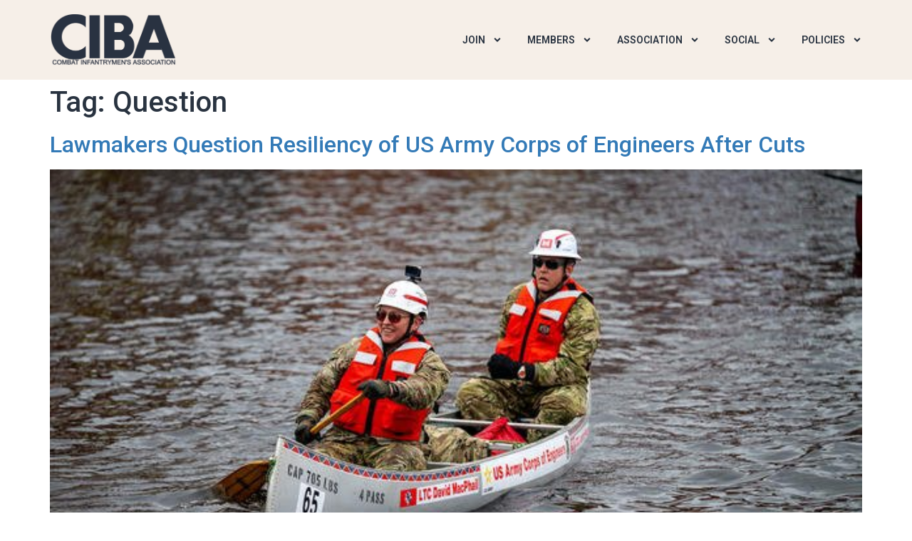

--- FILE ---
content_type: text/html; charset=UTF-8
request_url: https://news.cibassoc.org/tag/question/
body_size: 16708
content:
<!doctype html>
<html lang="en">
<head>
	<meta charset="UTF-8">
	<meta name="viewport" content="width=device-width, initial-scale=1">
	<link rel="profile" href="https://gmpg.org/xfn/11">
	<meta name='robots' content='index, follow, max-image-preview:large, max-snippet:-1, max-video-preview:-1' />
	<style>img:is([sizes="auto" i], [sizes^="auto," i]) { contain-intrinsic-size: 3000px 1500px }</style>
	
	<!-- This site is optimized with the Yoast SEO Premium plugin v20.6 (Yoast SEO v24.3) - https://yoast.com/wordpress/plugins/seo/ -->
	<title>Question Archives - Combat Infantrymen&#039;s Association</title>
	<meta name="description" content="The CIBA’s news section is a great way to keep members informed about the latest news and events related to the organization. The section features articles about CIB veterans, the CIB, and the US Army Infantry." />
	<link rel="canonical" href="https://news.cibassoc.org/tag/question/" />
	<meta property="og:locale" content="en_US" />
	<meta property="og:type" content="article" />
	<meta property="og:title" content="Question Archives" />
	<meta property="og:description" content="The CIBA’s news section is a great way to keep members informed about the latest news and events related to the organization. The section features articles about CIB veterans, the CIB, and the US Army Infantry." />
	<meta property="og:url" content="https://news.cibassoc.org/tag/question/" />
	<meta property="og:site_name" content="Combat Infantrymen&#039;s Association" />
	<meta property="og:image" content="https://news.cibassoc.org/wp-content/uploads/2023/04/CIBA-SOCIAL-CARD-2023.webp" />
	<meta property="og:image:width" content="1920" />
	<meta property="og:image:height" content="1080" />
	<meta property="og:image:type" content="image/webp" />
	<meta name="twitter:card" content="summary_large_image" />
	<meta name="twitter:site" content="@cibassociation" />
	<script type="application/ld+json" class="yoast-schema-graph">{"@context":"https://schema.org","@graph":[{"@type":"CollectionPage","@id":"https://news.cibassoc.org/tag/question/","url":"https://news.cibassoc.org/tag/question/","name":"Question Archives - Combat Infantrymen's Association","isPartOf":{"@id":"https://news.cibassoc.org/#website"},"primaryImageOfPage":{"@id":"https://news.cibassoc.org/tag/question/#primaryimage"},"image":{"@id":"https://news.cibassoc.org/tag/question/#primaryimage"},"thumbnailUrl":"https://news.cibassoc.org/wp-content/uploads/2025/09/20250918-AMX-US-NEWS-LAWMAKERS-QUESTION-RESILIENCY-US-ARMY-2-MLV.jpg","description":"The CIBA’s news section is a great way to keep members informed about the latest news and events related to the organization. The section features articles about CIB veterans, the CIB, and the US Army Infantry.","breadcrumb":{"@id":"https://news.cibassoc.org/tag/question/#breadcrumb"},"inLanguage":"en"},{"@type":"ImageObject","inLanguage":"en","@id":"https://news.cibassoc.org/tag/question/#primaryimage","url":"https://news.cibassoc.org/wp-content/uploads/2025/09/20250918-AMX-US-NEWS-LAWMAKERS-QUESTION-RESILIENCY-US-ARMY-2-MLV.jpg","contentUrl":"https://news.cibassoc.org/wp-content/uploads/2025/09/20250918-AMX-US-NEWS-LAWMAKERS-QUESTION-RESILIENCY-US-ARMY-2-MLV.jpg","width":621,"height":414,"caption":"Members of the U.S. Army Corps of Engineers went for a paddle during the 60th River Rat Race on Millers River in Athol, Massachusetts"},{"@type":"BreadcrumbList","@id":"https://news.cibassoc.org/tag/question/#breadcrumb","itemListElement":[{"@type":"ListItem","position":1,"name":"Home","item":"https://news.cibassoc.org/"},{"@type":"ListItem","position":2,"name":"Question"}]},{"@type":"WebSite","@id":"https://news.cibassoc.org/#website","url":"https://news.cibassoc.org/","name":"Combat Infantrymen's Association","description":"","publisher":{"@id":"https://news.cibassoc.org/#organization"},"alternateName":"Combat Infantrymen’s Association Newsroom","potentialAction":[{"@type":"SearchAction","target":{"@type":"EntryPoint","urlTemplate":"https://news.cibassoc.org/?s={search_term_string}"},"query-input":{"@type":"PropertyValueSpecification","valueRequired":true,"valueName":"search_term_string"}}],"inLanguage":"en"},{"@type":"Organization","@id":"https://news.cibassoc.org/#organization","name":"Combat Infantrymen’s Association, Inc.","alternateName":"Combat Infantrymen’s Association","url":"https://news.cibassoc.org/","logo":{"@type":"ImageObject","inLanguage":"en","@id":"https://news.cibassoc.org/#/schema/logo/image/","url":"https://news.cibassoc.org/wp-content/uploads/2023/06/CIBA-LOGO-1000x1000-DARK.png","contentUrl":"https://news.cibassoc.org/wp-content/uploads/2023/06/CIBA-LOGO-1000x1000-DARK.png","width":1080,"height":1080,"caption":"Combat Infantrymen’s Association, Inc."},"image":{"@id":"https://news.cibassoc.org/#/schema/logo/image/"},"sameAs":["https://www.facebook.com/cibassociation","https://x.com/cibassociation","https://www.instagram.com/cibassociation","https://www.linkedin.com/company/cibassociation","https://g.page/r/CSZgX732FC9vEBM","https://www.youtube.com/@cibassociation"]}]}</script>
	<!-- / Yoast SEO Premium plugin. -->


<link rel='stylesheet' id='wp-block-library-css' href='https://news.cibassoc.org/wp-includes/css/dist/block-library/style.min.css?ver=6.7.4' media='all' />
<style id='global-styles-inline-css'>
:root{--wp--preset--aspect-ratio--square: 1;--wp--preset--aspect-ratio--4-3: 4/3;--wp--preset--aspect-ratio--3-4: 3/4;--wp--preset--aspect-ratio--3-2: 3/2;--wp--preset--aspect-ratio--2-3: 2/3;--wp--preset--aspect-ratio--16-9: 16/9;--wp--preset--aspect-ratio--9-16: 9/16;--wp--preset--color--black: #000000;--wp--preset--color--cyan-bluish-gray: #abb8c3;--wp--preset--color--white: #ffffff;--wp--preset--color--pale-pink: #f78da7;--wp--preset--color--vivid-red: #cf2e2e;--wp--preset--color--luminous-vivid-orange: #ff6900;--wp--preset--color--luminous-vivid-amber: #fcb900;--wp--preset--color--light-green-cyan: #7bdcb5;--wp--preset--color--vivid-green-cyan: #00d084;--wp--preset--color--pale-cyan-blue: #8ed1fc;--wp--preset--color--vivid-cyan-blue: #0693e3;--wp--preset--color--vivid-purple: #9b51e0;--wp--preset--gradient--vivid-cyan-blue-to-vivid-purple: linear-gradient(135deg,rgba(6,147,227,1) 0%,rgb(155,81,224) 100%);--wp--preset--gradient--light-green-cyan-to-vivid-green-cyan: linear-gradient(135deg,rgb(122,220,180) 0%,rgb(0,208,130) 100%);--wp--preset--gradient--luminous-vivid-amber-to-luminous-vivid-orange: linear-gradient(135deg,rgba(252,185,0,1) 0%,rgba(255,105,0,1) 100%);--wp--preset--gradient--luminous-vivid-orange-to-vivid-red: linear-gradient(135deg,rgba(255,105,0,1) 0%,rgb(207,46,46) 100%);--wp--preset--gradient--very-light-gray-to-cyan-bluish-gray: linear-gradient(135deg,rgb(238,238,238) 0%,rgb(169,184,195) 100%);--wp--preset--gradient--cool-to-warm-spectrum: linear-gradient(135deg,rgb(74,234,220) 0%,rgb(151,120,209) 20%,rgb(207,42,186) 40%,rgb(238,44,130) 60%,rgb(251,105,98) 80%,rgb(254,248,76) 100%);--wp--preset--gradient--blush-light-purple: linear-gradient(135deg,rgb(255,206,236) 0%,rgb(152,150,240) 100%);--wp--preset--gradient--blush-bordeaux: linear-gradient(135deg,rgb(254,205,165) 0%,rgb(254,45,45) 50%,rgb(107,0,62) 100%);--wp--preset--gradient--luminous-dusk: linear-gradient(135deg,rgb(255,203,112) 0%,rgb(199,81,192) 50%,rgb(65,88,208) 100%);--wp--preset--gradient--pale-ocean: linear-gradient(135deg,rgb(255,245,203) 0%,rgb(182,227,212) 50%,rgb(51,167,181) 100%);--wp--preset--gradient--electric-grass: linear-gradient(135deg,rgb(202,248,128) 0%,rgb(113,206,126) 100%);--wp--preset--gradient--midnight: linear-gradient(135deg,rgb(2,3,129) 0%,rgb(40,116,252) 100%);--wp--preset--font-size--small: 13px;--wp--preset--font-size--medium: 20px;--wp--preset--font-size--large: 36px;--wp--preset--font-size--x-large: 42px;--wp--preset--spacing--20: 0.44rem;--wp--preset--spacing--30: 0.67rem;--wp--preset--spacing--40: 1rem;--wp--preset--spacing--50: 1.5rem;--wp--preset--spacing--60: 2.25rem;--wp--preset--spacing--70: 3.38rem;--wp--preset--spacing--80: 5.06rem;--wp--preset--shadow--natural: 6px 6px 9px rgba(0, 0, 0, 0.2);--wp--preset--shadow--deep: 12px 12px 50px rgba(0, 0, 0, 0.4);--wp--preset--shadow--sharp: 6px 6px 0px rgba(0, 0, 0, 0.2);--wp--preset--shadow--outlined: 6px 6px 0px -3px rgba(255, 255, 255, 1), 6px 6px rgba(0, 0, 0, 1);--wp--preset--shadow--crisp: 6px 6px 0px rgba(0, 0, 0, 1);}:root { --wp--style--global--content-size: 800px;--wp--style--global--wide-size: 1200px; }:where(body) { margin: 0; }.wp-site-blocks > .alignleft { float: left; margin-right: 2em; }.wp-site-blocks > .alignright { float: right; margin-left: 2em; }.wp-site-blocks > .aligncenter { justify-content: center; margin-left: auto; margin-right: auto; }:where(.wp-site-blocks) > * { margin-block-start: 24px; margin-block-end: 0; }:where(.wp-site-blocks) > :first-child { margin-block-start: 0; }:where(.wp-site-blocks) > :last-child { margin-block-end: 0; }:root { --wp--style--block-gap: 24px; }:root :where(.is-layout-flow) > :first-child{margin-block-start: 0;}:root :where(.is-layout-flow) > :last-child{margin-block-end: 0;}:root :where(.is-layout-flow) > *{margin-block-start: 24px;margin-block-end: 0;}:root :where(.is-layout-constrained) > :first-child{margin-block-start: 0;}:root :where(.is-layout-constrained) > :last-child{margin-block-end: 0;}:root :where(.is-layout-constrained) > *{margin-block-start: 24px;margin-block-end: 0;}:root :where(.is-layout-flex){gap: 24px;}:root :where(.is-layout-grid){gap: 24px;}.is-layout-flow > .alignleft{float: left;margin-inline-start: 0;margin-inline-end: 2em;}.is-layout-flow > .alignright{float: right;margin-inline-start: 2em;margin-inline-end: 0;}.is-layout-flow > .aligncenter{margin-left: auto !important;margin-right: auto !important;}.is-layout-constrained > .alignleft{float: left;margin-inline-start: 0;margin-inline-end: 2em;}.is-layout-constrained > .alignright{float: right;margin-inline-start: 2em;margin-inline-end: 0;}.is-layout-constrained > .aligncenter{margin-left: auto !important;margin-right: auto !important;}.is-layout-constrained > :where(:not(.alignleft):not(.alignright):not(.alignfull)){max-width: var(--wp--style--global--content-size);margin-left: auto !important;margin-right: auto !important;}.is-layout-constrained > .alignwide{max-width: var(--wp--style--global--wide-size);}body .is-layout-flex{display: flex;}.is-layout-flex{flex-wrap: wrap;align-items: center;}.is-layout-flex > :is(*, div){margin: 0;}body .is-layout-grid{display: grid;}.is-layout-grid > :is(*, div){margin: 0;}body{padding-top: 0px;padding-right: 0px;padding-bottom: 0px;padding-left: 0px;}a:where(:not(.wp-element-button)){text-decoration: underline;}:root :where(.wp-element-button, .wp-block-button__link){background-color: #32373c;border-width: 0;color: #fff;font-family: inherit;font-size: inherit;line-height: inherit;padding: calc(0.667em + 2px) calc(1.333em + 2px);text-decoration: none;}.has-black-color{color: var(--wp--preset--color--black) !important;}.has-cyan-bluish-gray-color{color: var(--wp--preset--color--cyan-bluish-gray) !important;}.has-white-color{color: var(--wp--preset--color--white) !important;}.has-pale-pink-color{color: var(--wp--preset--color--pale-pink) !important;}.has-vivid-red-color{color: var(--wp--preset--color--vivid-red) !important;}.has-luminous-vivid-orange-color{color: var(--wp--preset--color--luminous-vivid-orange) !important;}.has-luminous-vivid-amber-color{color: var(--wp--preset--color--luminous-vivid-amber) !important;}.has-light-green-cyan-color{color: var(--wp--preset--color--light-green-cyan) !important;}.has-vivid-green-cyan-color{color: var(--wp--preset--color--vivid-green-cyan) !important;}.has-pale-cyan-blue-color{color: var(--wp--preset--color--pale-cyan-blue) !important;}.has-vivid-cyan-blue-color{color: var(--wp--preset--color--vivid-cyan-blue) !important;}.has-vivid-purple-color{color: var(--wp--preset--color--vivid-purple) !important;}.has-black-background-color{background-color: var(--wp--preset--color--black) !important;}.has-cyan-bluish-gray-background-color{background-color: var(--wp--preset--color--cyan-bluish-gray) !important;}.has-white-background-color{background-color: var(--wp--preset--color--white) !important;}.has-pale-pink-background-color{background-color: var(--wp--preset--color--pale-pink) !important;}.has-vivid-red-background-color{background-color: var(--wp--preset--color--vivid-red) !important;}.has-luminous-vivid-orange-background-color{background-color: var(--wp--preset--color--luminous-vivid-orange) !important;}.has-luminous-vivid-amber-background-color{background-color: var(--wp--preset--color--luminous-vivid-amber) !important;}.has-light-green-cyan-background-color{background-color: var(--wp--preset--color--light-green-cyan) !important;}.has-vivid-green-cyan-background-color{background-color: var(--wp--preset--color--vivid-green-cyan) !important;}.has-pale-cyan-blue-background-color{background-color: var(--wp--preset--color--pale-cyan-blue) !important;}.has-vivid-cyan-blue-background-color{background-color: var(--wp--preset--color--vivid-cyan-blue) !important;}.has-vivid-purple-background-color{background-color: var(--wp--preset--color--vivid-purple) !important;}.has-black-border-color{border-color: var(--wp--preset--color--black) !important;}.has-cyan-bluish-gray-border-color{border-color: var(--wp--preset--color--cyan-bluish-gray) !important;}.has-white-border-color{border-color: var(--wp--preset--color--white) !important;}.has-pale-pink-border-color{border-color: var(--wp--preset--color--pale-pink) !important;}.has-vivid-red-border-color{border-color: var(--wp--preset--color--vivid-red) !important;}.has-luminous-vivid-orange-border-color{border-color: var(--wp--preset--color--luminous-vivid-orange) !important;}.has-luminous-vivid-amber-border-color{border-color: var(--wp--preset--color--luminous-vivid-amber) !important;}.has-light-green-cyan-border-color{border-color: var(--wp--preset--color--light-green-cyan) !important;}.has-vivid-green-cyan-border-color{border-color: var(--wp--preset--color--vivid-green-cyan) !important;}.has-pale-cyan-blue-border-color{border-color: var(--wp--preset--color--pale-cyan-blue) !important;}.has-vivid-cyan-blue-border-color{border-color: var(--wp--preset--color--vivid-cyan-blue) !important;}.has-vivid-purple-border-color{border-color: var(--wp--preset--color--vivid-purple) !important;}.has-vivid-cyan-blue-to-vivid-purple-gradient-background{background: var(--wp--preset--gradient--vivid-cyan-blue-to-vivid-purple) !important;}.has-light-green-cyan-to-vivid-green-cyan-gradient-background{background: var(--wp--preset--gradient--light-green-cyan-to-vivid-green-cyan) !important;}.has-luminous-vivid-amber-to-luminous-vivid-orange-gradient-background{background: var(--wp--preset--gradient--luminous-vivid-amber-to-luminous-vivid-orange) !important;}.has-luminous-vivid-orange-to-vivid-red-gradient-background{background: var(--wp--preset--gradient--luminous-vivid-orange-to-vivid-red) !important;}.has-very-light-gray-to-cyan-bluish-gray-gradient-background{background: var(--wp--preset--gradient--very-light-gray-to-cyan-bluish-gray) !important;}.has-cool-to-warm-spectrum-gradient-background{background: var(--wp--preset--gradient--cool-to-warm-spectrum) !important;}.has-blush-light-purple-gradient-background{background: var(--wp--preset--gradient--blush-light-purple) !important;}.has-blush-bordeaux-gradient-background{background: var(--wp--preset--gradient--blush-bordeaux) !important;}.has-luminous-dusk-gradient-background{background: var(--wp--preset--gradient--luminous-dusk) !important;}.has-pale-ocean-gradient-background{background: var(--wp--preset--gradient--pale-ocean) !important;}.has-electric-grass-gradient-background{background: var(--wp--preset--gradient--electric-grass) !important;}.has-midnight-gradient-background{background: var(--wp--preset--gradient--midnight) !important;}.has-small-font-size{font-size: var(--wp--preset--font-size--small) !important;}.has-medium-font-size{font-size: var(--wp--preset--font-size--medium) !important;}.has-large-font-size{font-size: var(--wp--preset--font-size--large) !important;}.has-x-large-font-size{font-size: var(--wp--preset--font-size--x-large) !important;}
:root :where(.wp-block-pullquote){font-size: 1.5em;line-height: 1.6;}
</style>
<link rel='stylesheet' id='mdp-stellar-css' href='https://news.cibassoc.org/wp-content/plugins/stellar/css/stellar.min.css?ver=2.2.4' media='all' />
<style id='mdp-stellar-inline-css'>

        .mdp-stellar-box {
            --mdp-stellar-size: 22px;
            --mdp-stellar-color: rgba(189, 160, 129, 1);
            --mdp-stellar-active: rgba(255, 147, 0, 1);
            --mdp-stellar-hover: rgba(255, 231, 0, 1);
            --mdp-stellar-space: 3px;
        }
        .mdp-stellar-top {
            --mdp-stellar-size: 14px;
            --mdp-stellar-color: rgba(189, 160, 129, 1);
            --mdp-stellar-active: rgba(255, 147, 0, 1);
            --mdp-stellar-hover: rgba(255, 231, 0, 1);
            --mdp-stellar-space: 3px;
            --mdp-stellar-gutter: 11px;
        }
</style>
<link rel='stylesheet' id='hello-elementor-css' href='https://news.cibassoc.org/wp-content/themes/hello-elementor/style.min.css?ver=3.3.0' media='all' />
<link rel='stylesheet' id='hello-elementor-theme-style-css' href='https://news.cibassoc.org/wp-content/themes/hello-elementor/theme.min.css?ver=3.3.0' media='all' />
<link rel='stylesheet' id='hello-elementor-header-footer-css' href='https://news.cibassoc.org/wp-content/themes/hello-elementor/header-footer.min.css?ver=3.3.0' media='all' />
<link rel='stylesheet' id='elementor-frontend-css' href='https://news.cibassoc.org/wp-content/plugins/elementor/assets/css/frontend.min.css?ver=3.27.2' media='all' />
<link rel='stylesheet' id='elementor-post-10-css' href='https://news.cibassoc.org/wp-content/uploads/elementor/css/post-10.css?ver=1738090114' media='all' />
<link rel='stylesheet' id='elementor-pro-css' href='https://news.cibassoc.org/wp-content/plugins/elementor-pro/assets/css/frontend.min.css?ver=3.23.3' media='all' />
<link rel='stylesheet' id='elementor-post-28-css' href='https://news.cibassoc.org/wp-content/uploads/elementor/css/post-28.css?ver=1738090114' media='all' />
<link rel='stylesheet' id='elementor-post-34-css' href='https://news.cibassoc.org/wp-content/uploads/elementor/css/post-34.css?ver=1738090114' media='all' />
<link rel='stylesheet' id='google-fonts-1-css' href='https://fonts.googleapis.com/css?family=Roboto%3A100%2C100italic%2C200%2C200italic%2C300%2C300italic%2C400%2C400italic%2C500%2C500italic%2C600%2C600italic%2C700%2C700italic%2C800%2C800italic%2C900%2C900italic%7CRoboto+Slab%3A100%2C100italic%2C200%2C200italic%2C300%2C300italic%2C400%2C400italic%2C500%2C500italic%2C600%2C600italic%2C700%2C700italic%2C800%2C800italic%2C900%2C900italic&#038;display=swap&#038;ver=6.7.4' media='all' />
<link rel="preconnect" href="https://fonts.gstatic.com/" crossorigin><script src="https://news.cibassoc.org/wp-includes/js/jquery/jquery.min.js?ver=3.7.1" id="jquery-core-js"></script>
<script src="https://news.cibassoc.org/wp-includes/js/jquery/jquery-migrate.min.js?ver=3.4.1" id="jquery-migrate-js"></script>
<meta name="generator" content="Elementor 3.27.2; features: e_font_icon_svg, additional_custom_breakpoints, e_element_cache; settings: css_print_method-external, google_font-enabled, font_display-swap">
<script type="application/ld+json">
{
  "@context": "http://schema.org/",
  "@type": "Organization",
  "name": "Combat Infantrymen’s Association, Inc",
  "alternateName": "Combat Infantrymens Association",
    "description": "The Combat Infantrymen’s Association (CIA) is a non-profit organization that provides assistance to combat veterans and their families. We are committed to supporting, promoting, and honoring US Army Infantry and Special Forces Soldiers who have been awarded the Combat Infantryman Badge.",
  "url" : "https://news.cibassoc.org",
  "logo" : "https://cibassoc.org/wp-content/uploads/2023/04/fb-ciba-business.jpg",
  "image" : "https://cibassoc.org/wp-content/uploads/2023/04/CIBA-OG-IMAGE-1200x630-1.webp",
  "telephone": " (706) 250-0118",
  "priceRange": "Free Consultation",
  "openingHours" : "Mo-Sa 08:00-19:00, Sun 12:00-16:00",
  "address":
    {
      "@type": "PostalAddress",
      "streetAddress": "PO Box 3044",
      "addressLocality": "Fallbrook",
      "addressRegion": "CA",
      "postalCode": "92088",
      "addressCountry": "USA"
    },
  "sameAs":[
  "https://www.facebook.com/cibassociation",
  "https://twitter.com/cibassociation",
  "https://www.linkedin.com/company/cibassociation",
  "https://www.instagram.com/cibassociation",
  "https://g.page/r/CSZgX732FC9vEBM",
  "https://www.youtube.com/@cibassociation"
  ]
}
</script>
			<style>
				.e-con.e-parent:nth-of-type(n+4):not(.e-lazyloaded):not(.e-no-lazyload),
				.e-con.e-parent:nth-of-type(n+4):not(.e-lazyloaded):not(.e-no-lazyload) * {
					background-image: none !important;
				}
				@media screen and (max-height: 1024px) {
					.e-con.e-parent:nth-of-type(n+3):not(.e-lazyloaded):not(.e-no-lazyload),
					.e-con.e-parent:nth-of-type(n+3):not(.e-lazyloaded):not(.e-no-lazyload) * {
						background-image: none !important;
					}
				}
				@media screen and (max-height: 640px) {
					.e-con.e-parent:nth-of-type(n+2):not(.e-lazyloaded):not(.e-no-lazyload),
					.e-con.e-parent:nth-of-type(n+2):not(.e-lazyloaded):not(.e-no-lazyload) * {
						background-image: none !important;
					}
				}
			</style>
						<meta name="theme-color" content="#EFEFEF">
			<link rel="icon" href="https://news.cibassoc.org/wp-content/uploads/2023/08/cropped-Favicon-1-32x32.png" sizes="32x32" />
<link rel="icon" href="https://news.cibassoc.org/wp-content/uploads/2023/08/cropped-Favicon-1-192x192.png" sizes="192x192" />
<link rel="apple-touch-icon" href="https://news.cibassoc.org/wp-content/uploads/2023/08/cropped-Favicon-1-180x180.png" />
<meta name="msapplication-TileImage" content="https://news.cibassoc.org/wp-content/uploads/2023/08/cropped-Favicon-1-270x270.png" />
		<style id="wp-custom-css">
			.new.menu-item > a::after {
	width: auto;
	height: auto;
	transform: none;
	font-size: 12px;
	color: rgb(255, 255, 255);
	background-color: rgb(75,83,32);
	padding-right: 5px;
	padding-left: 5px;
	margin-left: 10px;
	border-radius: 5px;
	content: "BETA";
	border-style: solid;
  border-width: 1px;
	border-color: #777;
}

		</style>
		</head>
<body class="archive tag tag-question tag-2107 wp-custom-logo wp-embed-responsive theme-default elementor-default elementor-kit-10">


<a class="skip-link screen-reader-text" href="#content">Skip to content</a>

		<div data-elementor-type="header" data-elementor-id="28" class="elementor elementor-28 elementor-location-header" data-elementor-post-type="elementor_library">
					<section class="elementor-section elementor-top-section elementor-element elementor-element-14ff5fdb elementor-section-content-middle elementor-section-boxed elementor-section-height-default elementor-section-height-default" data-id="14ff5fdb" data-element_type="section" data-settings="{&quot;background_background&quot;:&quot;classic&quot;}">
						<div class="elementor-container elementor-column-gap-no">
					<div class="elementor-column elementor-col-50 elementor-top-column elementor-element elementor-element-1d349de7" data-id="1d349de7" data-element_type="column">
			<div class="elementor-widget-wrap elementor-element-populated">
						<div class="elementor-element elementor-element-2185fb5 elementor-widget__width-initial elementor-widget elementor-widget-theme-site-logo elementor-widget-image" data-id="2185fb5" data-element_type="widget" data-widget_type="theme-site-logo.default">
				<div class="elementor-widget-container">
											<a href="https://news.cibassoc.org">
			<img fetchpriority="high" width="2251" height="908" src="https://news.cibassoc.org/wp-content/uploads/2023/04/ciba-logo-V2.webp" class="attachment-full size-full wp-image-4251" alt="" srcset="https://news.cibassoc.org/wp-content/uploads/2023/04/ciba-logo-V2.webp 2251w, https://news.cibassoc.org/wp-content/uploads/2023/04/ciba-logo-V2-300x121.webp 300w, https://news.cibassoc.org/wp-content/uploads/2023/04/ciba-logo-V2-1024x413.webp 1024w, https://news.cibassoc.org/wp-content/uploads/2023/04/ciba-logo-V2-768x310.webp 768w, https://news.cibassoc.org/wp-content/uploads/2023/04/ciba-logo-V2-1536x620.webp 1536w, https://news.cibassoc.org/wp-content/uploads/2023/04/ciba-logo-V2-2048x826.webp 2048w" sizes="(max-width: 2251px) 100vw, 2251px" />				</a>
											</div>
				</div>
					</div>
		</div>
				<div class="elementor-column elementor-col-50 elementor-top-column elementor-element elementor-element-1daacc95" data-id="1daacc95" data-element_type="column">
			<div class="elementor-widget-wrap elementor-element-populated">
						<div class="elementor-element elementor-element-2034bb8b elementor-nav-menu__align-end elementor-nav-menu--stretch elementor-nav-menu--dropdown-tablet elementor-nav-menu__text-align-aside elementor-nav-menu--toggle elementor-nav-menu--burger elementor-widget elementor-widget-nav-menu" data-id="2034bb8b" data-element_type="widget" data-settings="{&quot;full_width&quot;:&quot;stretch&quot;,&quot;submenu_icon&quot;:{&quot;value&quot;:&quot;&lt;svg class=\&quot;e-font-icon-svg e-fas-angle-down\&quot; viewBox=\&quot;0 0 320 512\&quot; xmlns=\&quot;http:\/\/www.w3.org\/2000\/svg\&quot;&gt;&lt;path d=\&quot;M143 352.3L7 216.3c-9.4-9.4-9.4-24.6 0-33.9l22.6-22.6c9.4-9.4 24.6-9.4 33.9 0l96.4 96.4 96.4-96.4c9.4-9.4 24.6-9.4 33.9 0l22.6 22.6c9.4 9.4 9.4 24.6 0 33.9l-136 136c-9.2 9.4-24.4 9.4-33.8 0z\&quot;&gt;&lt;\/path&gt;&lt;\/svg&gt;&quot;,&quot;library&quot;:&quot;fa-solid&quot;},&quot;layout&quot;:&quot;horizontal&quot;,&quot;toggle&quot;:&quot;burger&quot;}" data-widget_type="nav-menu.default">
				<div class="elementor-widget-container">
								<nav aria-label="Menu" class="elementor-nav-menu--main elementor-nav-menu__container elementor-nav-menu--layout-horizontal e--pointer-none">
				<ul id="menu-1-2034bb8b" class="elementor-nav-menu"><li class="menu-item menu-item-type-custom menu-item-object-custom menu-item-has-children menu-item-3054"><a href="https://members.cibassoc.org/membership-tiers" class="elementor-item">JOIN</a>
<ul class="sub-menu elementor-nav-menu--dropdown">
	<li class="menu-item menu-item-type-custom menu-item-object-custom menu-item-3047"><a href="https://cibassoc.org/join-the-ciba/#Lifetime-Member" class="elementor-sub-item elementor-item-anchor">Lifetime Membership</a></li>
	<li class="menu-item menu-item-type-custom menu-item-object-custom menu-item-3048"><a href="https://cibassoc.org/join-the-ciba/#Annual-Member" class="elementor-sub-item elementor-item-anchor">Annual Membership</a></li>
	<li class="menu-item menu-item-type-custom menu-item-object-custom menu-item-3049"><a href="https://cibassoc.org/join-the-ciba/#Support-Member" class="elementor-sub-item elementor-item-anchor">Support Membership</a></li>
	<li class="menu-item menu-item-type-custom menu-item-object-custom menu-item-3093"><a href="https://cibassoc.org/request-military-personnel-records/" class="elementor-sub-item">Request Military Records</a></li>
</ul>
</li>
<li class="menu-item menu-item-type-custom menu-item-object-custom menu-item-has-children menu-item-3055"><a href="https://members.cibassoc.org" class="elementor-item">MEMBERS</a>
<ul class="sub-menu elementor-nav-menu--dropdown">
	<li class="menu-item menu-item-type-custom menu-item-object-custom menu-item-3129"><a href="https://members.cibassoc.org/checkpoint" class="elementor-sub-item">Member Login</a></li>
	<li class="menu-item menu-item-type-custom menu-item-object-custom menu-item-3058"><a href="https://members.cibassoc.org/account" class="elementor-sub-item">Member Account</a></li>
	<li class="menu-item menu-item-type-custom menu-item-object-custom menu-item-4246"><a href="https://members.cibassoc.org/members-directory" class="elementor-sub-item">Members Directory</a></li>
	<li class="menu-item menu-item-type-custom menu-item-object-custom menu-item-4479"><a href="https://members.cibassoc.org/forums-directory/" class="elementor-sub-item">Member Forums</a></li>
	<li class="menu-item menu-item-type-custom menu-item-object-custom menu-item-3059"><a href="https://members.cibassoc.org/checkpoint?action=lostpassword" class="elementor-sub-item">Member Lost Password</a></li>
	<li class="menu-item menu-item-type-custom menu-item-object-custom menu-item-4710"><a href="https://cibassoc.org/member-support/" class="elementor-sub-item">Member Support Videos</a></li>
	<li class="menu-item menu-item-type-custom menu-item-object-custom menu-item-3074"><a href="https://cibassoc.org/membership-map/" class="elementor-sub-item">Membership Map</a></li>
</ul>
</li>
<li class="menu-item menu-item-type-custom menu-item-object-custom menu-item-has-children menu-item-3030"><a href="https://cibassoc.org" class="elementor-item">ASSOCIATION</a>
<ul class="sub-menu elementor-nav-menu--dropdown">
	<li class="menu-item menu-item-type-custom menu-item-object-custom menu-item-3099"><a href="https://cibassoc.org/donate/" class="elementor-sub-item">Donate</a></li>
	<li class="menu-item menu-item-type-custom menu-item-object-custom menu-item-3100"><a href="https://cibassoc.org/national-commander/" class="elementor-sub-item">National Commander</a></li>
	<li class="menu-item menu-item-type-custom menu-item-object-custom menu-item-3101"><a href="https://cibassoc.org/board-of-directors/" class="elementor-sub-item">Board Of Directors</a></li>
	<li class="menu-item menu-item-type-custom menu-item-object-custom menu-item-3102"><a href="https://cibassoc.org/annual-reports/" class="elementor-sub-item">Annual Reports</a></li>
	<li class="menu-item menu-item-type-custom menu-item-object-custom menu-item-3103"><a href="https://cibassoc.org/memorial-scholarship/" class="elementor-sub-item">Memorial Scholarship</a></li>
	<li class="menu-item menu-item-type-custom menu-item-object-custom menu-item-3104"><a href="https://cibassoc.org/events/" class="elementor-sub-item">Events</a></li>
	<li class="menu-item menu-item-type-custom menu-item-object-custom menu-item-home menu-item-3062"><a href="https://news.cibassoc.org/" class="elementor-sub-item">Newsroom</a></li>
	<li class="menu-item menu-item-type-custom menu-item-object-custom menu-item-3105"><a href="https://cibassoc.org/merchandise/" class="elementor-sub-item">Merchandise</a></li>
	<li class="menu-item menu-item-type-custom menu-item-object-custom menu-item-3075"><a href="https://cibassoc.org/veteran-resources/" class="elementor-sub-item">Veteran Resources</a></li>
	<li class="menu-item menu-item-type-custom menu-item-object-custom menu-item-4292"><a href="https://cibassoc.org/development/" class="elementor-sub-item">Development</a></li>
	<li class="menu-item menu-item-type-custom menu-item-object-custom menu-item-3106"><a href="https://cibassoc.org/contact/" class="elementor-sub-item">Contact Us</a></li>
</ul>
</li>
<li class="menu-item menu-item-type-custom menu-item-object-custom menu-item-has-children menu-item-3177"><a href="https://www.facebook.com/cibassociation" class="elementor-item">SOCIAL</a>
<ul class="sub-menu elementor-nav-menu--dropdown">
	<li class="menu-item menu-item-type-custom menu-item-object-custom menu-item-3178"><a target="_blank" href="https://www.facebook.com/cibassociation" class="elementor-sub-item">Facebook</a></li>
	<li class="menu-item menu-item-type-custom menu-item-object-custom menu-item-3179"><a target="_blank" href="https://twitter.com/cibassociation" class="elementor-sub-item">Twitter</a></li>
	<li class="menu-item menu-item-type-custom menu-item-object-custom menu-item-3180"><a target="_blank" href="https://www.linkedin.com/company/cibassociation" class="elementor-sub-item">LinkedIn</a></li>
	<li class="menu-item menu-item-type-custom menu-item-object-custom menu-item-3181"><a target="_blank" href="https://www.instagram.com/cibassociation" class="elementor-sub-item">Instagram</a></li>
	<li class="menu-item menu-item-type-custom menu-item-object-custom menu-item-3182"><a target="_blank" href="https://g.page/r/CSZgX732FC9vEBM" class="elementor-sub-item">Google</a></li>
	<li class="menu-item menu-item-type-custom menu-item-object-custom menu-item-3183"><a target="_blank" href="https://www.youtube.com/@cibassociation" class="elementor-sub-item">YouTube</a></li>
	<li class="menu-item menu-item-type-custom menu-item-object-custom menu-item-3640"><a target="_blank" href="https://rollofhonor.togetherweserved.com/cibassociation" class="elementor-sub-item">Together We Served</a></li>
</ul>
</li>
<li class="menu-item menu-item-type-custom menu-item-object-custom menu-item-has-children menu-item-3031"><a href="https://cibassoc.org/privacy-policy/" class="elementor-item">POLICIES</a>
<ul class="sub-menu elementor-nav-menu--dropdown">
	<li class="menu-item menu-item-type-custom menu-item-object-custom menu-item-3094"><a href="https://cibassoc.org/privacy-policy/" class="elementor-sub-item">Privacy Policy</a></li>
	<li class="menu-item menu-item-type-custom menu-item-object-custom menu-item-3095"><a href="https://cibassoc.org/terms-of-service/" class="elementor-sub-item">Terms Of Service</a></li>
	<li class="menu-item menu-item-type-custom menu-item-object-custom menu-item-3096"><a href="https://cibassoc.org/cookie-policy/" class="elementor-sub-item">Cookie Policy</a></li>
	<li class="menu-item menu-item-type-custom menu-item-object-custom menu-item-3097"><a href="https://cibassoc.org/social-responsibility/" class="elementor-sub-item">Social Responsibility</a></li>
</ul>
</li>
</ul>			</nav>
					<div class="elementor-menu-toggle" role="button" tabindex="0" aria-label="Menu Toggle" aria-expanded="false">
			<svg aria-hidden="true" role="presentation" class="elementor-menu-toggle__icon--open e-font-icon-svg e-eicon-menu-bar" viewBox="0 0 1000 1000" xmlns="http://www.w3.org/2000/svg"><path d="M104 333H896C929 333 958 304 958 271S929 208 896 208H104C71 208 42 237 42 271S71 333 104 333ZM104 583H896C929 583 958 554 958 521S929 458 896 458H104C71 458 42 487 42 521S71 583 104 583ZM104 833H896C929 833 958 804 958 771S929 708 896 708H104C71 708 42 737 42 771S71 833 104 833Z"></path></svg><svg aria-hidden="true" role="presentation" class="elementor-menu-toggle__icon--close e-font-icon-svg e-eicon-close" viewBox="0 0 1000 1000" xmlns="http://www.w3.org/2000/svg"><path d="M742 167L500 408 258 167C246 154 233 150 217 150 196 150 179 158 167 167 154 179 150 196 150 212 150 229 154 242 171 254L408 500 167 742C138 771 138 800 167 829 196 858 225 858 254 829L496 587 738 829C750 842 767 846 783 846 800 846 817 842 829 829 842 817 846 804 846 783 846 767 842 750 829 737L588 500 833 258C863 229 863 200 833 171 804 137 775 137 742 167Z"></path></svg>			<span class="elementor-screen-only">Menu</span>
		</div>
					<nav class="elementor-nav-menu--dropdown elementor-nav-menu__container" aria-hidden="true">
				<ul id="menu-2-2034bb8b" class="elementor-nav-menu"><li class="menu-item menu-item-type-custom menu-item-object-custom menu-item-has-children menu-item-3054"><a href="https://members.cibassoc.org/membership-tiers" class="elementor-item" tabindex="-1">JOIN</a>
<ul class="sub-menu elementor-nav-menu--dropdown">
	<li class="menu-item menu-item-type-custom menu-item-object-custom menu-item-3047"><a href="https://cibassoc.org/join-the-ciba/#Lifetime-Member" class="elementor-sub-item elementor-item-anchor" tabindex="-1">Lifetime Membership</a></li>
	<li class="menu-item menu-item-type-custom menu-item-object-custom menu-item-3048"><a href="https://cibassoc.org/join-the-ciba/#Annual-Member" class="elementor-sub-item elementor-item-anchor" tabindex="-1">Annual Membership</a></li>
	<li class="menu-item menu-item-type-custom menu-item-object-custom menu-item-3049"><a href="https://cibassoc.org/join-the-ciba/#Support-Member" class="elementor-sub-item elementor-item-anchor" tabindex="-1">Support Membership</a></li>
	<li class="menu-item menu-item-type-custom menu-item-object-custom menu-item-3093"><a href="https://cibassoc.org/request-military-personnel-records/" class="elementor-sub-item" tabindex="-1">Request Military Records</a></li>
</ul>
</li>
<li class="menu-item menu-item-type-custom menu-item-object-custom menu-item-has-children menu-item-3055"><a href="https://members.cibassoc.org" class="elementor-item" tabindex="-1">MEMBERS</a>
<ul class="sub-menu elementor-nav-menu--dropdown">
	<li class="menu-item menu-item-type-custom menu-item-object-custom menu-item-3129"><a href="https://members.cibassoc.org/checkpoint" class="elementor-sub-item" tabindex="-1">Member Login</a></li>
	<li class="menu-item menu-item-type-custom menu-item-object-custom menu-item-3058"><a href="https://members.cibassoc.org/account" class="elementor-sub-item" tabindex="-1">Member Account</a></li>
	<li class="menu-item menu-item-type-custom menu-item-object-custom menu-item-4246"><a href="https://members.cibassoc.org/members-directory" class="elementor-sub-item" tabindex="-1">Members Directory</a></li>
	<li class="menu-item menu-item-type-custom menu-item-object-custom menu-item-4479"><a href="https://members.cibassoc.org/forums-directory/" class="elementor-sub-item" tabindex="-1">Member Forums</a></li>
	<li class="menu-item menu-item-type-custom menu-item-object-custom menu-item-3059"><a href="https://members.cibassoc.org/checkpoint?action=lostpassword" class="elementor-sub-item" tabindex="-1">Member Lost Password</a></li>
	<li class="menu-item menu-item-type-custom menu-item-object-custom menu-item-4710"><a href="https://cibassoc.org/member-support/" class="elementor-sub-item" tabindex="-1">Member Support Videos</a></li>
	<li class="menu-item menu-item-type-custom menu-item-object-custom menu-item-3074"><a href="https://cibassoc.org/membership-map/" class="elementor-sub-item" tabindex="-1">Membership Map</a></li>
</ul>
</li>
<li class="menu-item menu-item-type-custom menu-item-object-custom menu-item-has-children menu-item-3030"><a href="https://cibassoc.org" class="elementor-item" tabindex="-1">ASSOCIATION</a>
<ul class="sub-menu elementor-nav-menu--dropdown">
	<li class="menu-item menu-item-type-custom menu-item-object-custom menu-item-3099"><a href="https://cibassoc.org/donate/" class="elementor-sub-item" tabindex="-1">Donate</a></li>
	<li class="menu-item menu-item-type-custom menu-item-object-custom menu-item-3100"><a href="https://cibassoc.org/national-commander/" class="elementor-sub-item" tabindex="-1">National Commander</a></li>
	<li class="menu-item menu-item-type-custom menu-item-object-custom menu-item-3101"><a href="https://cibassoc.org/board-of-directors/" class="elementor-sub-item" tabindex="-1">Board Of Directors</a></li>
	<li class="menu-item menu-item-type-custom menu-item-object-custom menu-item-3102"><a href="https://cibassoc.org/annual-reports/" class="elementor-sub-item" tabindex="-1">Annual Reports</a></li>
	<li class="menu-item menu-item-type-custom menu-item-object-custom menu-item-3103"><a href="https://cibassoc.org/memorial-scholarship/" class="elementor-sub-item" tabindex="-1">Memorial Scholarship</a></li>
	<li class="menu-item menu-item-type-custom menu-item-object-custom menu-item-3104"><a href="https://cibassoc.org/events/" class="elementor-sub-item" tabindex="-1">Events</a></li>
	<li class="menu-item menu-item-type-custom menu-item-object-custom menu-item-home menu-item-3062"><a href="https://news.cibassoc.org/" class="elementor-sub-item" tabindex="-1">Newsroom</a></li>
	<li class="menu-item menu-item-type-custom menu-item-object-custom menu-item-3105"><a href="https://cibassoc.org/merchandise/" class="elementor-sub-item" tabindex="-1">Merchandise</a></li>
	<li class="menu-item menu-item-type-custom menu-item-object-custom menu-item-3075"><a href="https://cibassoc.org/veteran-resources/" class="elementor-sub-item" tabindex="-1">Veteran Resources</a></li>
	<li class="menu-item menu-item-type-custom menu-item-object-custom menu-item-4292"><a href="https://cibassoc.org/development/" class="elementor-sub-item" tabindex="-1">Development</a></li>
	<li class="menu-item menu-item-type-custom menu-item-object-custom menu-item-3106"><a href="https://cibassoc.org/contact/" class="elementor-sub-item" tabindex="-1">Contact Us</a></li>
</ul>
</li>
<li class="menu-item menu-item-type-custom menu-item-object-custom menu-item-has-children menu-item-3177"><a href="https://www.facebook.com/cibassociation" class="elementor-item" tabindex="-1">SOCIAL</a>
<ul class="sub-menu elementor-nav-menu--dropdown">
	<li class="menu-item menu-item-type-custom menu-item-object-custom menu-item-3178"><a target="_blank" href="https://www.facebook.com/cibassociation" class="elementor-sub-item" tabindex="-1">Facebook</a></li>
	<li class="menu-item menu-item-type-custom menu-item-object-custom menu-item-3179"><a target="_blank" href="https://twitter.com/cibassociation" class="elementor-sub-item" tabindex="-1">Twitter</a></li>
	<li class="menu-item menu-item-type-custom menu-item-object-custom menu-item-3180"><a target="_blank" href="https://www.linkedin.com/company/cibassociation" class="elementor-sub-item" tabindex="-1">LinkedIn</a></li>
	<li class="menu-item menu-item-type-custom menu-item-object-custom menu-item-3181"><a target="_blank" href="https://www.instagram.com/cibassociation" class="elementor-sub-item" tabindex="-1">Instagram</a></li>
	<li class="menu-item menu-item-type-custom menu-item-object-custom menu-item-3182"><a target="_blank" href="https://g.page/r/CSZgX732FC9vEBM" class="elementor-sub-item" tabindex="-1">Google</a></li>
	<li class="menu-item menu-item-type-custom menu-item-object-custom menu-item-3183"><a target="_blank" href="https://www.youtube.com/@cibassociation" class="elementor-sub-item" tabindex="-1">YouTube</a></li>
	<li class="menu-item menu-item-type-custom menu-item-object-custom menu-item-3640"><a target="_blank" href="https://rollofhonor.togetherweserved.com/cibassociation" class="elementor-sub-item" tabindex="-1">Together We Served</a></li>
</ul>
</li>
<li class="menu-item menu-item-type-custom menu-item-object-custom menu-item-has-children menu-item-3031"><a href="https://cibassoc.org/privacy-policy/" class="elementor-item" tabindex="-1">POLICIES</a>
<ul class="sub-menu elementor-nav-menu--dropdown">
	<li class="menu-item menu-item-type-custom menu-item-object-custom menu-item-3094"><a href="https://cibassoc.org/privacy-policy/" class="elementor-sub-item" tabindex="-1">Privacy Policy</a></li>
	<li class="menu-item menu-item-type-custom menu-item-object-custom menu-item-3095"><a href="https://cibassoc.org/terms-of-service/" class="elementor-sub-item" tabindex="-1">Terms Of Service</a></li>
	<li class="menu-item menu-item-type-custom menu-item-object-custom menu-item-3096"><a href="https://cibassoc.org/cookie-policy/" class="elementor-sub-item" tabindex="-1">Cookie Policy</a></li>
	<li class="menu-item menu-item-type-custom menu-item-object-custom menu-item-3097"><a href="https://cibassoc.org/social-responsibility/" class="elementor-sub-item" tabindex="-1">Social Responsibility</a></li>
</ul>
</li>
</ul>			</nav>
						</div>
				</div>
					</div>
		</div>
					</div>
		</section>
				</div>
		<main id="content" class="site-main">

			<div class="page-header">
			<h1 class="entry-title">Tag: <span>Question</span></h1>		</div>
	
	<div class="page-content">
					<article class="post">
				<h2 class="entry-title"><a href="https://news.cibassoc.org/lawmakers-question-resiliency-of-us-army-corps-of-engineers-after-cuts/">Lawmakers Question Resiliency of US Army Corps of Engineers After Cuts</a></h2><a href="https://news.cibassoc.org/lawmakers-question-resiliency-of-us-army-corps-of-engineers-after-cuts/"><img width="621" height="414" src="https://news.cibassoc.org/wp-content/uploads/2025/09/20250918-AMX-US-NEWS-LAWMAKERS-QUESTION-RESILIENCY-US-ARMY-2-MLV.jpg" class="attachment-large size-large wp-post-image" alt="Members of the U.S. Army Corps of Engineers went for a paddle during the 60th River Rat Race on Millers River in Athol, Massachusetts" decoding="async" srcset="https://news.cibassoc.org/wp-content/uploads/2025/09/20250918-AMX-US-NEWS-LAWMAKERS-QUESTION-RESILIENCY-US-ARMY-2-MLV.jpg 621w, https://news.cibassoc.org/wp-content/uploads/2025/09/20250918-AMX-US-NEWS-LAWMAKERS-QUESTION-RESILIENCY-US-ARMY-2-MLV-300x200.jpg 300w" sizes="(max-width: 621px) 100vw, 621px" /></a><p>Describing the organization as “critical to public safety,” a group of Massachusetts lawmakers asked leaders of the U.S. Army Corps of Engineers whether staff reductions have eroded its ability to prepare for the next big storm. Both U.S. senators and all nine U.S. representatives from Massachusetts signed a letter that asked the U.S. Army Corps [&hellip;]</p>
			</article>
					<article class="post">
				<h2 class="entry-title"><a href="https://news.cibassoc.org/armys-m10-booker-gets-nixed-leaving-question-mark-for-future-infantrys-firepower/">Army&#039;s M10 Booker Gets Nixed Leaving Question Mark for Future Infantry&#039;s Firepower</a></h2><a href="https://news.cibassoc.org/armys-m10-booker-gets-nixed-leaving-question-mark-for-future-infantrys-firepower/"><img width="621" height="414" src="https://news.cibassoc.org/wp-content/uploads/2025/05/mil-M10-booker-demonstration-1800.jpg" class="attachment-large size-large wp-post-image" alt="A live fire demonstration of the Army’s M10 Booker" decoding="async" srcset="https://news.cibassoc.org/wp-content/uploads/2025/05/mil-M10-booker-demonstration-1800.jpg 621w, https://news.cibassoc.org/wp-content/uploads/2025/05/mil-M10-booker-demonstration-1800-300x200.jpg 300w" sizes="(max-width: 621px) 100vw, 621px" /></a><p>The Army is canning the short-lived M10 Booker, an armored fighting vehicle, amid concerns over its deployability and relevance on future battlefields &#8212; but the move could also leave infantry units with significantly less firepower in the next war. The decision reflects a broader pivot by the service toward high-tech warfare and away from legacy [&hellip;]</p>
			</article>
					<article class="post">
				<h2 class="entry-title"><a href="https://news.cibassoc.org/commission-on-maine-mass-shooting-to-question-army-reservists-medical-providers/">Commission on Maine Mass Shooting to Question Army Reservist&#039;s Medical Providers</a></h2><a href="https://news.cibassoc.org/commission-on-maine-mass-shooting-to-question-army-reservists-medical-providers/"><img width="621" height="414" src="https://news.cibassoc.org/wp-content/uploads/2024/07/ApNewsroom_Maine_Shooting_04051_1.jpg" class="attachment-large size-large wp-post-image" alt="Maine Shooting" decoding="async" srcset="https://news.cibassoc.org/wp-content/uploads/2024/07/ApNewsroom_Maine_Shooting_04051_1.jpg 621w, https://news.cibassoc.org/wp-content/uploads/2024/07/ApNewsroom_Maine_Shooting_04051_1-300x200.jpg 300w" sizes="(max-width: 621px) 100vw, 621px" /></a><p>The commission investigating the Lewiston mass shooting will hold two virtual public hearings on Thursday to learn more about the medical treatment Robert Card received in New York last summer after he tried to assault a fellow soldier. The group had previously announced it would question an Army nurse practitioner who worked at Kelly Army [&hellip;]</p>
			</article>
					<article class="post">
				<h2 class="entry-title"><a href="https://news.cibassoc.org/pentagon-chief-sidesteps-question-on-privatized-barracks-oversight-during-congressional-testimony/">Pentagon Chief Sidesteps Question on Privatized Barracks Oversight During Congressional Testimony</a></h2><a href="https://news.cibassoc.org/pentagon-chief-sidesteps-question-on-privatized-barracks-oversight-during-congressional-testimony/"><img width="621" height="414" src="https://news.cibassoc.org/wp-content/uploads/2024/04/8329407.jpg" class="attachment-large size-large wp-post-image" alt="Secretary of Defense Lloyd J. Austin III, foreground, and Air Force Gen. Charles Q. Brown Jr., chairman of the Joint Chiefs of Staff, provide testimony at a Senate Armed Services Committee hearing on the Department of Defense’s fiscal 2025 budget request and Future Years Defense Program at the Hart Senate Office Building, Washington, D.C." decoding="async" srcset="https://news.cibassoc.org/wp-content/uploads/2024/04/8329407.jpg 621w, https://news.cibassoc.org/wp-content/uploads/2024/04/8329407-300x200.jpg 300w" sizes="(max-width: 621px) 100vw, 621px" /></a><p>Defense Secretary Lloyd Austin stressed the need to invest in housing when pressed Tuesday on how the Pentagon will ensure that any privatized barracks are not plagued with the same problems as privatized military family housing. Appearing at a wide-ranging Senate Armed Services Committee hearing, Austin was asked by Sen. Kirsten Gillibrand, D-N.Y., about how [&hellip;]</p>
			</article>
			</div>

	
</main>
		<div data-elementor-type="footer" data-elementor-id="34" class="elementor elementor-34 elementor-location-footer" data-elementor-post-type="elementor_library">
			<footer class="elementor-element elementor-element-86faf4a e-flex e-con-boxed e-con e-parent" data-id="86faf4a" data-element_type="container" data-settings="{&quot;background_background&quot;:&quot;classic&quot;}">
					<div class="e-con-inner">
		<div class="elementor-element elementor-element-8965805 e-con-full e-flex e-con e-child" data-id="8965805" data-element_type="container">
		<div class="elementor-element elementor-element-41448fd e-con-full e-flex e-con e-child" data-id="41448fd" data-element_type="container">
				<div class="elementor-element elementor-element-215d1d3 elementor-widget elementor-widget-spacer" data-id="215d1d3" data-element_type="widget" data-widget_type="spacer.default">
				<div class="elementor-widget-container">
							<div class="elementor-spacer">
			<div class="elementor-spacer-inner"></div>
		</div>
						</div>
				</div>
				</div>
		<div class="elementor-element elementor-element-4b42a50 e-flex e-con-boxed e-con e-child" data-id="4b42a50" data-element_type="container">
					<div class="e-con-inner">
				<div class="elementor-element elementor-element-40a265d elementor-widget elementor-widget-image" data-id="40a265d" data-element_type="widget" data-widget_type="image.default">
				<div class="elementor-widget-container">
																<a href="https://combatmedicalbadge.org" target="_blank">
							<img width="150" height="150" src="https://news.cibassoc.org/wp-content/uploads/2024/11/CMBAShaded-150x150.png" class="attachment-thumbnail size-thumbnail wp-image-6678" alt="" srcset="https://news.cibassoc.org/wp-content/uploads/2024/11/CMBAShaded-150x150.png 150w, https://news.cibassoc.org/wp-content/uploads/2024/11/CMBAShaded-300x300.png 300w, https://news.cibassoc.org/wp-content/uploads/2024/11/CMBAShaded-768x768.png 768w, https://news.cibassoc.org/wp-content/uploads/2024/11/CMBAShaded.png 850w" sizes="(max-width: 150px) 100vw, 150px" />								</a>
															</div>
				</div>
					</div>
				</div>
		<div class="elementor-element elementor-element-0692bb6 e-flex e-con-boxed e-con e-child" data-id="0692bb6" data-element_type="container">
					<div class="e-con-inner">
				<div class="elementor-element elementor-element-1cc7ed3 elementor-widget elementor-widget-image" data-id="1cc7ed3" data-element_type="widget" data-widget_type="image.default">
				<div class="elementor-widget-container">
																<a href="https://cibassoc.org" target="_blank">
							<img width="150" height="150" src="https://news.cibassoc.org/wp-content/uploads/2024/11/CIBABLUE-150x150.png" class="attachment-thumbnail size-thumbnail wp-image-6677" alt="" srcset="https://news.cibassoc.org/wp-content/uploads/2024/11/CIBABLUE-150x150.png 150w, https://news.cibassoc.org/wp-content/uploads/2024/11/CIBABLUE-300x300.png 300w, https://news.cibassoc.org/wp-content/uploads/2024/11/CIBABLUE-768x768.png 768w, https://news.cibassoc.org/wp-content/uploads/2024/11/CIBABLUE.png 850w" sizes="(max-width: 150px) 100vw, 150px" />								</a>
															</div>
				</div>
					</div>
				</div>
		<div class="elementor-element elementor-element-da453ae e-flex e-con-boxed e-con e-child" data-id="da453ae" data-element_type="container">
					<div class="e-con-inner">
				<div class="elementor-element elementor-element-4d50767 elementor-widget elementor-widget-image" data-id="4d50767" data-element_type="widget" data-widget_type="image.default">
				<div class="elementor-widget-container">
																<a href="https://combatactionbadge.org" target="_blank">
							<img width="150" height="150" src="https://news.cibassoc.org/wp-content/uploads/2024/11/CABAshaded-150x150.png" class="attachment-thumbnail size-thumbnail wp-image-6679" alt="" srcset="https://news.cibassoc.org/wp-content/uploads/2024/11/CABAshaded-150x150.png 150w, https://news.cibassoc.org/wp-content/uploads/2024/11/CABAshaded-300x300.png 300w, https://news.cibassoc.org/wp-content/uploads/2024/11/CABAshaded-768x768.png 768w, https://news.cibassoc.org/wp-content/uploads/2024/11/CABAshaded.png 850w" sizes="(max-width: 150px) 100vw, 150px" />								</a>
															</div>
				</div>
					</div>
				</div>
		<div class="elementor-element elementor-element-0a07e93 e-con-full e-flex e-con e-child" data-id="0a07e93" data-element_type="container">
				<div class="elementor-element elementor-element-9de678d elementor-widget elementor-widget-spacer" data-id="9de678d" data-element_type="widget" data-widget_type="spacer.default">
				<div class="elementor-widget-container">
							<div class="elementor-spacer">
			<div class="elementor-spacer-inner"></div>
		</div>
						</div>
				</div>
				</div>
				</div>
					</div>
				</footer>
				<footer class="elementor-section elementor-top-section elementor-element elementor-element-4672ba52 elementor-section-full_width elementor-section-height-default elementor-section-height-default" data-id="4672ba52" data-element_type="section" data-settings="{&quot;background_background&quot;:&quot;classic&quot;}">
						<div class="elementor-container elementor-column-gap-default">
					<div class="elementor-column elementor-col-100 elementor-top-column elementor-element elementor-element-437290d1" data-id="437290d1" data-element_type="column">
			<div class="elementor-widget-wrap elementor-element-populated">
						<div class="elementor-element elementor-element-be9ec4f elementor-icon-list--layout-inline elementor-align-center elementor-list-item-link-full_width elementor-widget elementor-widget-icon-list" data-id="be9ec4f" data-element_type="widget" data-widget_type="icon-list.default">
				<div class="elementor-widget-container">
							<ul class="elementor-icon-list-items elementor-inline-items">
							<li class="elementor-icon-list-item elementor-inline-item">
											<a href="https://www.facebook.com/cibassociation" target="_blank" alt="Combat Infantrymen&#039;s Association On Facebook" title="Combat Infantrymen&#039;s Association On Facebook">

												<span class="elementor-icon-list-icon">
							<svg aria-hidden="true" class="e-font-icon-svg e-fab-facebook-f" viewBox="0 0 320 512" xmlns="http://www.w3.org/2000/svg"><path d="M279.14 288l14.22-92.66h-88.91v-60.13c0-25.35 12.42-50.06 52.24-50.06h40.42V6.26S260.43 0 225.36 0c-73.22 0-121.08 44.38-121.08 124.72v70.62H22.89V288h81.39v224h100.17V288z"></path></svg>						</span>
										<span class="elementor-icon-list-text"></span>
											</a>
									</li>
								<li class="elementor-icon-list-item elementor-inline-item">
											<a href="https://twitter.com/cibassociation" target="_blank" alt="Combat Infantrymen&#039;s Association On Twitter" title="Combat Infantrymen&#039;s Association On Twitter">

												<span class="elementor-icon-list-icon">
							<svg xmlns="http://www.w3.org/2000/svg" width="1200" height="1227" viewBox="0 0 1200 1227" fill="none"><path d="M714.163 519.284L1160.89 0H1055.03L667.137 450.887L357.328 0H0L468.492 681.821L0 1226.37H105.866L515.491 750.218L842.672 1226.37H1200L714.137 519.284H714.163ZM569.165 687.828L521.697 619.934L144.011 79.6944H306.615L611.412 515.685L658.88 583.579L1055.08 1150.3H892.476L569.165 687.854V687.828Z" fill="white"></path></svg>						</span>
										<span class="elementor-icon-list-text"></span>
											</a>
									</li>
								<li class="elementor-icon-list-item elementor-inline-item">
											<a href="https://www.instagram.com/cibassociation/" target="_blank" alt="Combat Infantrymen&#039;s Association On Instagram" title="Combat Infantrymen&#039;s Association On Instagram">

												<span class="elementor-icon-list-icon">
							<svg aria-hidden="true" class="e-font-icon-svg e-fab-instagram" viewBox="0 0 448 512" xmlns="http://www.w3.org/2000/svg"><path d="M224.1 141c-63.6 0-114.9 51.3-114.9 114.9s51.3 114.9 114.9 114.9S339 319.5 339 255.9 287.7 141 224.1 141zm0 189.6c-41.1 0-74.7-33.5-74.7-74.7s33.5-74.7 74.7-74.7 74.7 33.5 74.7 74.7-33.6 74.7-74.7 74.7zm146.4-194.3c0 14.9-12 26.8-26.8 26.8-14.9 0-26.8-12-26.8-26.8s12-26.8 26.8-26.8 26.8 12 26.8 26.8zm76.1 27.2c-1.7-35.9-9.9-67.7-36.2-93.9-26.2-26.2-58-34.4-93.9-36.2-37-2.1-147.9-2.1-184.9 0-35.8 1.7-67.6 9.9-93.9 36.1s-34.4 58-36.2 93.9c-2.1 37-2.1 147.9 0 184.9 1.7 35.9 9.9 67.7 36.2 93.9s58 34.4 93.9 36.2c37 2.1 147.9 2.1 184.9 0 35.9-1.7 67.7-9.9 93.9-36.2 26.2-26.2 34.4-58 36.2-93.9 2.1-37 2.1-147.8 0-184.8zM398.8 388c-7.8 19.6-22.9 34.7-42.6 42.6-29.5 11.7-99.5 9-132.1 9s-102.7 2.6-132.1-9c-19.6-7.8-34.7-22.9-42.6-42.6-11.7-29.5-9-99.5-9-132.1s-2.6-102.7 9-132.1c7.8-19.6 22.9-34.7 42.6-42.6 29.5-11.7 99.5-9 132.1-9s102.7-2.6 132.1 9c19.6 7.8 34.7 22.9 42.6 42.6 11.7 29.5 9 99.5 9 132.1s2.7 102.7-9 132.1z"></path></svg>						</span>
										<span class="elementor-icon-list-text"></span>
											</a>
									</li>
								<li class="elementor-icon-list-item elementor-inline-item">
											<a href="https://www.google.com/search?q=COMBAT%2BINFANTRYMEN%27S%2BASSOCIATION%2C%2BINC." target="_blank" alt="Combat Infantrymen&#039;s Association On Google" title="Combat Infantrymen&#039;s Association On Google">

												<span class="elementor-icon-list-icon">
							<svg aria-hidden="true" class="e-font-icon-svg e-fab-google" viewBox="0 0 488 512" xmlns="http://www.w3.org/2000/svg"><path d="M488 261.8C488 403.3 391.1 504 248 504 110.8 504 0 393.2 0 256S110.8 8 248 8c66.8 0 123 24.5 166.3 64.9l-67.5 64.9C258.5 52.6 94.3 116.6 94.3 256c0 86.5 69.1 156.6 153.7 156.6 98.2 0 135-70.4 140.8-106.9H248v-85.3h236.1c2.3 12.7 3.9 24.9 3.9 41.4z"></path></svg>						</span>
										<span class="elementor-icon-list-text"></span>
											</a>
									</li>
								<li class="elementor-icon-list-item elementor-inline-item">
											<a href="https://www.linkedin.com/company/cibassociation/" target="_blank" alt="Combat Infantrymen&#039;s Association On Linkedin" title="Combat Infantrymen&#039;s Association On Linkedin">

												<span class="elementor-icon-list-icon">
							<svg aria-hidden="true" class="e-font-icon-svg e-fab-linkedin-in" viewBox="0 0 448 512" xmlns="http://www.w3.org/2000/svg"><path d="M100.28 448H7.4V148.9h92.88zM53.79 108.1C24.09 108.1 0 83.5 0 53.8a53.79 53.79 0 0 1 107.58 0c0 29.7-24.1 54.3-53.79 54.3zM447.9 448h-92.68V302.4c0-34.7-.7-79.2-48.29-79.2-48.29 0-55.69 37.7-55.69 76.7V448h-92.78V148.9h89.08v40.8h1.3c12.4-23.5 42.69-48.3 87.88-48.3 94 0 111.28 61.9 111.28 142.3V448z"></path></svg>						</span>
										<span class="elementor-icon-list-text"></span>
											</a>
									</li>
								<li class="elementor-icon-list-item elementor-inline-item">
											<a href="https://www.youtube.com/@cibassociation" target="_blank" alt="Combat Infantrymen&#039;s Association On Youtube" title="Combat Infantrymen&#039;s Association On Youtube">

												<span class="elementor-icon-list-icon">
							<svg aria-hidden="true" class="e-font-icon-svg e-fab-youtube" viewBox="0 0 576 512" xmlns="http://www.w3.org/2000/svg"><path d="M549.655 124.083c-6.281-23.65-24.787-42.276-48.284-48.597C458.781 64 288 64 288 64S117.22 64 74.629 75.486c-23.497 6.322-42.003 24.947-48.284 48.597-11.412 42.867-11.412 132.305-11.412 132.305s0 89.438 11.412 132.305c6.281 23.65 24.787 41.5 48.284 47.821C117.22 448 288 448 288 448s170.78 0 213.371-11.486c23.497-6.321 42.003-24.171 48.284-47.821 11.412-42.867 11.412-132.305 11.412-132.305s0-89.438-11.412-132.305zm-317.51 213.508V175.185l142.739 81.205-142.739 81.201z"></path></svg>						</span>
										<span class="elementor-icon-list-text"></span>
											</a>
									</li>
								<li class="elementor-icon-list-item elementor-inline-item">
											<a href="https://jarvismediagroup.us" target="_blank" alt="Developer Jarvis Media Group" title="Developer Jarvis Media Group">

												<span class="elementor-icon-list-icon">
							<svg xmlns="http://www.w3.org/2000/svg" xmlns:xlink="http://www.w3.org/1999/xlink" width="500" height="500" viewBox="0 0 500 500" xml:space="preserve"><desc>Created with Fabric.js 4.6.0</desc><defs></defs><g transform="matrix(4.22 0 0 4.22 249.88 255.31)" id="2fHc-RNGjif0okWAcid5Y"><path style="stroke: none; stroke-width: 1; stroke-dasharray: none; stroke-linecap: butt; stroke-dashoffset: 0; stroke-linejoin: miter; stroke-miterlimit: 4; fill: rgb(255,255,255); fill-rule: evenodd; opacity: 0;" transform=" translate(-209.32, -200.03)" d="M 171.221 145.225 C 166.929 152.168 166.972 151.388 170.753 153.589 C 175.816 156.537 181.012 159.807 187.271 163.984 C 193.171 167.922 193.606 168.216 194.687 168.994 C 195.835 169.821 197.461 170.009 197.461 169.315 C 197.461 169.218 198.96 166.897 200.792 164.156 C 204.949 157.936 204.931 158.018 202.441 156.291 C 198.549 153.59 192.222 149.446 188.9 147.421 C 187.79 146.745 186.599 146.016 186.254 145.801 C 184.936 144.981 179.892 141.989 177.897 140.844 C 174.725 139.023 175.28 138.659 171.221 145.225 M 154.399 179.551 C 150.467 185.1 149.701 186.523 150.647 186.523 C 150.81 186.523 150.973 186.591 151.009 186.673 C 151.045 186.756 152.48 187.605 154.199 188.561 C 158.91 191.18 167.169 196.415 171.387 199.457 C 171.816 199.767 173.486 200.947 175.098 202.079 C 176.709 203.212 178.166 204.262 178.336 204.413 C 178.882 204.899 179.25 204.712 180.197 203.467 C 180.707 202.795 182.647 200.246 184.508 197.801 C 189.016 191.877 189.254 192.933 182.355 188.221 C 180.97 187.275 179.605 186.342 179.322 186.147 C 173.635 182.232 159.64 174.01 158.704 174.034 C 158.403 174.041 157.313 175.438 154.399 179.551 M 257.813 179.856 C 257.813 180.196 251.559 189.304 250.368 190.699 C 250.265 190.819 249.47 191.839 248.602 192.965 C 240.434 203.558 228.734 214.35 216.678 222.413 C 202.777 231.708 184.154 239.685 167.09 243.651 C 164.333 244.291 162.891 244.737 162.891 244.947 C 162.891 245.116 164.419 247.585 168.256 253.613 C 172.52 260.314 172.553 260.352 174.196 260.352 C 175.52 260.352 175.805 260.064 176.447 258.086 L 176.769 257.091 L 179.453 256.2 C 189.499 252.863 197.875 249.415 206.836 244.925 C 229.323 233.659 247.703 218.695 261.536 200.391 C 264.02 197.105 264.364 196.624 266.507 193.444 L 268.359 190.697 L 268.359 189.343 L 268.359 187.988 L 264.187 183.838 L 260.015 179.688 L 258.914 179.688 C 258.308 179.688 257.813 179.763 257.813 179.856" stroke-linecap="round"></path></g><g transform="matrix(4.23 0 0 4.14 250 251.67)" id="coUbWg7k9ipdBSWb7DD3Z"><path style="stroke: none; stroke-width: 1; stroke-dasharray: none; stroke-linecap: butt; stroke-dashoffset: 0; stroke-linejoin: miter; stroke-miterlimit: 4; fill: rgb(255,255,255); fill-rule: evenodd; opacity: 1;" transform=" translate(0, 0)" d="M -38.09911 -54.80015 C -42.391110000000005 -47.857150000000004 -42.348110000000005 -48.637150000000005 -38.56711000000001 -46.43615 C -33.504110000000004 -43.48815 -28.308110000000006 -40.218149999999994 -22.049110000000006 -36.04115 C -16.149110000000007 -32.10315 -15.714110000000005 -31.809150000000002 -14.633110000000006 -31.031150000000004 C -13.485110000000006 -30.204150000000006 -11.859110000000005 -30.016150000000003 -11.859110000000005 -30.710150000000002 C -11.859110000000005 -30.807150000000004 -10.360110000000004 -33.128150000000005 -8.528110000000005 -35.869150000000005 C -4.371110000000005 -42.089150000000004 -4.389110000000005 -42.00715 -6.879110000000005 -43.73415000000001 C -10.771110000000006 -46.43515000000001 -17.098110000000005 -50.579150000000006 -20.420110000000005 -52.604150000000004 C -21.530110000000004 -53.280150000000006 -22.721110000000003 -54.009150000000005 -23.066110000000005 -54.22415 C -24.384110000000007 -55.04415 -29.428110000000004 -58.03615 -31.423110000000005 -59.18115 C -34.595110000000005 -61.00215 -34.040110000000006 -61.366150000000005 -38.09911 -54.80015 M -54.92111 -20.47415 C -58.85311 -14.925150000000002 -59.61911 -13.50215 -58.67311 -13.50215 C -58.510110000000005 -13.50215 -58.34711 -13.43415 -58.31111 -13.35215 C -58.27511 -13.26915 -56.840109999999996 -12.42015 -55.12111 -11.46415 C -50.41011 -8.84515 -42.15111 -3.61015 -37.93311 -0.5681499999999993 C -37.50411 -0.25814999999999927 -35.834109999999995 0.9218500000000007 -34.22211 2.0538500000000006 C -32.611110000000004 3.1868500000000006 -31.15411 4.2368500000000004 -30.98411 4.38785 C -30.43811 4.87385 -30.07011 4.686850000000001 -29.12311 3.4418500000000005 C -28.61311 2.7698500000000004 -26.67311 0.22085000000000043 -24.81211 -2.22415 C -20.30411 -8.148150000000001 -20.066110000000002 -7.09215 -26.96511 -11.80415 C -28.35011 -12.75015 -29.71511 -13.68315 -29.99811 -13.87815 C -35.68511 -17.79315 -49.68011 -26.01515 -50.61611 -25.991149999999998 C -50.91711 -25.984149999999996 -52.00711 -24.587149999999998 -54.92111 -20.474149999999998 M 48.49289 -20.16915 C 48.49289 -19.82915 42.238890000000005 -10.721149999999998 41.04789 -9.326149999999998 C 40.94489 -9.20615 40.14989 -8.186149999999998 39.281890000000004 -7.060149999999998 C 31.113890000000005 3.5328500000000016 19.413890000000006 14.324850000000003 7.357890000000005 22.38785 C -6.543109999999995 31.682850000000002 -25.166109999999996 39.65985 -42.230109999999996 43.62585 C -44.987109999999994 44.26585 -46.429109999999994 44.71185 -46.429109999999994 44.92185 C -46.429109999999994 45.090849999999996 -44.901109999999996 47.55985 -41.06410999999999 53.58785 C -36.80010999999999 60.288850000000004 -36.767109999999995 60.32685 -35.124109999999995 60.32685 C -33.80011 60.32685 -33.51510999999999 60.038850000000004 -32.87311 58.06085 L -32.551109999999994 57.065850000000005 L -29.867109999999993 56.174850000000006 C -19.821109999999994 52.83785 -11.445109999999993 49.38985000000001 -2.484109999999994 44.89985000000001 C 20.002890000000004 33.63385000000001 38.38289 18.669850000000007 52.21589000000001 0.3658500000000089 C 54.69989000000001 -2.920149999999991 55.04389000000001 -3.401149999999991 57.186890000000005 -6.581149999999991 L 59.03889 -9.32814999999999 L 59.03889 -10.68214999999999 L 59.03889 -12.03714999999999 L 54.866890000000005 -16.18714999999999 L 50.69489000000001 -20.337149999999987 L 49.59389000000001 -20.337149999999987 C 48.98789000000001 -20.337149999999987 48.49289000000001 -20.262149999999988 48.49289000000001 -20.169149999999988" stroke-linecap="round"></path></g></svg>						</span>
										<span class="elementor-icon-list-text"></span>
											</a>
									</li>
						</ul>
						</div>
				</div>
					</div>
		</div>
					</div>
		</footer>
		<footer class="elementor-element elementor-element-8d57868 e-con-full e-flex e-con e-parent" data-id="8d57868" data-element_type="container" data-settings="{&quot;background_background&quot;:&quot;classic&quot;}">
		<div class="elementor-element elementor-element-1425e98 e-con-full e-flex e-con e-child" data-id="1425e98" data-element_type="container">
				<div class="elementor-element elementor-element-c4ba06b elementor-widget elementor-widget-heading" data-id="c4ba06b" data-element_type="widget" data-widget_type="heading.default">
				<div class="elementor-widget-container">
					<div class="elementor-heading-title elementor-size-medium"><a href="https://cibassoc.org" target="_blank">🇺🇸 &copy; 2024-25 Combat Infantrymen's Association</a></div>				</div>
				</div>
				</div>
				</footer>
				</div>
		
			<script>
				const lazyloadRunObserver = () => {
					const lazyloadBackgrounds = document.querySelectorAll( `.e-con.e-parent:not(.e-lazyloaded)` );
					const lazyloadBackgroundObserver = new IntersectionObserver( ( entries ) => {
						entries.forEach( ( entry ) => {
							if ( entry.isIntersecting ) {
								let lazyloadBackground = entry.target;
								if( lazyloadBackground ) {
									lazyloadBackground.classList.add( 'e-lazyloaded' );
								}
								lazyloadBackgroundObserver.unobserve( entry.target );
							}
						});
					}, { rootMargin: '200px 0px 200px 0px' } );
					lazyloadBackgrounds.forEach( ( lazyloadBackground ) => {
						lazyloadBackgroundObserver.observe( lazyloadBackground );
					} );
				};
				const events = [
					'DOMContentLoaded',
					'elementor/lazyload/observe',
				];
				events.forEach( ( event ) => {
					document.addEventListener( event, lazyloadRunObserver );
				} );
			</script>
			<link rel='stylesheet' id='widget-image-css' href='https://news.cibassoc.org/wp-content/plugins/elementor/assets/css/widget-image.min.css?ver=3.27.2' media='all' />
<script id="mdp-stellar-js-extra">
var mdpStellar = {"url":"https:\/\/news.cibassoc.org\/wp-admin\/admin-ajax.php","nonce":{"getRating":"47dcf254f7"},"reset_timestamp":"","length":"5","results_text":"Article Star Rating: ","limitText":"You have already voted. Sorry.","session":"off"};
</script>
<script src="https://news.cibassoc.org/wp-content/plugins/stellar/js/stellar.min.js?ver=2.2.4" id="mdp-stellar-js"></script>
<script src="https://news.cibassoc.org/wp-content/themes/hello-elementor/assets/js/hello-frontend.min.js?ver=3.3.0" id="hello-theme-frontend-js"></script>
<script src="https://news.cibassoc.org/wp-content/plugins/elementor-pro/assets/lib/smartmenus/jquery.smartmenus.min.js?ver=1.2.1" id="smartmenus-js"></script>
<script src="https://news.cibassoc.org/wp-content/plugins/elementor-pro/assets/js/webpack-pro.runtime.min.js?ver=3.23.3" id="elementor-pro-webpack-runtime-js"></script>
<script src="https://news.cibassoc.org/wp-content/plugins/elementor/assets/js/webpack.runtime.min.js?ver=3.27.2" id="elementor-webpack-runtime-js"></script>
<script src="https://news.cibassoc.org/wp-content/plugins/elementor/assets/js/frontend-modules.min.js?ver=3.27.2" id="elementor-frontend-modules-js"></script>
<script src="https://news.cibassoc.org/wp-includes/js/dist/hooks.min.js?ver=4d63a3d491d11ffd8ac6" id="wp-hooks-js"></script>
<script src="https://news.cibassoc.org/wp-includes/js/dist/i18n.min.js?ver=5e580eb46a90c2b997e6" id="wp-i18n-js"></script>
<script id="wp-i18n-js-after">
wp.i18n.setLocaleData( { 'text direction\u0004ltr': [ 'ltr' ] } );
</script>
<script id="elementor-pro-frontend-js-before">
var ElementorProFrontendConfig = {"ajaxurl":"https:\/\/news.cibassoc.org\/wp-admin\/admin-ajax.php","nonce":"d9bc0f70e4","urls":{"assets":"https:\/\/news.cibassoc.org\/wp-content\/plugins\/elementor-pro\/assets\/","rest":"https:\/\/news.cibassoc.org\/wp-json\/"},"shareButtonsNetworks":{"facebook":{"title":"Facebook","has_counter":true},"twitter":{"title":"Twitter"},"linkedin":{"title":"LinkedIn","has_counter":true},"pinterest":{"title":"Pinterest","has_counter":true},"reddit":{"title":"Reddit","has_counter":true},"vk":{"title":"VK","has_counter":true},"odnoklassniki":{"title":"OK","has_counter":true},"tumblr":{"title":"Tumblr"},"digg":{"title":"Digg"},"skype":{"title":"Skype"},"stumbleupon":{"title":"StumbleUpon","has_counter":true},"mix":{"title":"Mix"},"telegram":{"title":"Telegram"},"pocket":{"title":"Pocket","has_counter":true},"xing":{"title":"XING","has_counter":true},"whatsapp":{"title":"WhatsApp"},"email":{"title":"Email"},"print":{"title":"Print"},"x-twitter":{"title":"X"},"threads":{"title":"Threads"}},"facebook_sdk":{"lang":"en","app_id":""},"lottie":{"defaultAnimationUrl":"https:\/\/news.cibassoc.org\/wp-content\/plugins\/elementor-pro\/modules\/lottie\/assets\/animations\/default.json"}};
</script>
<script src="https://news.cibassoc.org/wp-content/plugins/elementor-pro/assets/js/frontend.min.js?ver=3.23.3" id="elementor-pro-frontend-js"></script>
<script src="https://news.cibassoc.org/wp-includes/js/jquery/ui/core.min.js?ver=1.13.3" id="jquery-ui-core-js"></script>
<script id="elementor-frontend-js-before">
var elementorFrontendConfig = {"environmentMode":{"edit":false,"wpPreview":false,"isScriptDebug":false},"i18n":{"shareOnFacebook":"Share on Facebook","shareOnTwitter":"Share on Twitter","pinIt":"Pin it","download":"Download","downloadImage":"Download image","fullscreen":"Fullscreen","zoom":"Zoom","share":"Share","playVideo":"Play Video","previous":"Previous","next":"Next","close":"Close","a11yCarouselPrevSlideMessage":"Previous slide","a11yCarouselNextSlideMessage":"Next slide","a11yCarouselFirstSlideMessage":"This is the first slide","a11yCarouselLastSlideMessage":"This is the last slide","a11yCarouselPaginationBulletMessage":"Go to slide"},"is_rtl":false,"breakpoints":{"xs":0,"sm":480,"md":768,"lg":1025,"xl":1440,"xxl":1600},"responsive":{"breakpoints":{"mobile":{"label":"Mobile Portrait","value":767,"default_value":767,"direction":"max","is_enabled":true},"mobile_extra":{"label":"Mobile Landscape","value":880,"default_value":880,"direction":"max","is_enabled":false},"tablet":{"label":"Tablet Portrait","value":1024,"default_value":1024,"direction":"max","is_enabled":true},"tablet_extra":{"label":"Tablet Landscape","value":1200,"default_value":1200,"direction":"max","is_enabled":false},"laptop":{"label":"Laptop","value":1366,"default_value":1366,"direction":"max","is_enabled":false},"widescreen":{"label":"Widescreen","value":2400,"default_value":2400,"direction":"min","is_enabled":false}},"hasCustomBreakpoints":false},"version":"3.27.2","is_static":false,"experimentalFeatures":{"e_font_icon_svg":true,"additional_custom_breakpoints":true,"container":true,"e_swiper_latest":true,"e_onboarding":true,"theme_builder_v2":true,"hello-theme-header-footer":true,"home_screen":true,"landing-pages":true,"nested-elements":true,"editor_v2":true,"e_element_cache":true,"link-in-bio":true,"floating-buttons":true,"display-conditions":true,"form-submissions":true,"taxonomy-filter":true},"urls":{"assets":"https:\/\/news.cibassoc.org\/wp-content\/plugins\/elementor\/assets\/","ajaxurl":"https:\/\/news.cibassoc.org\/wp-admin\/admin-ajax.php","uploadUrl":"https:\/\/news.cibassoc.org\/wp-content\/uploads"},"nonces":{"floatingButtonsClickTracking":"24f495b3ea"},"swiperClass":"swiper","settings":{"editorPreferences":[]},"kit":{"active_breakpoints":["viewport_mobile","viewport_tablet"],"global_image_lightbox":"yes","lightbox_enable_counter":"yes","lightbox_enable_fullscreen":"yes","lightbox_enable_zoom":"yes","lightbox_enable_share":"yes","lightbox_title_src":"title","lightbox_description_src":"description","hello_header_logo_type":"logo","hello_header_menu_layout":"horizontal"},"post":{"id":0,"title":"Question Archives - Combat Infantrymen&#039;s Association","excerpt":""}};
</script>
<script src="https://news.cibassoc.org/wp-content/plugins/elementor/assets/js/frontend.min.js?ver=3.27.2" id="elementor-frontend-js"></script>
<script src="https://news.cibassoc.org/wp-content/plugins/elementor-pro/assets/js/elements-handlers.min.js?ver=3.23.3" id="pro-elements-handlers-js"></script>
<!-- Google tag (gtag.js) -->
<script async src="https://www.googletagmanager.com/gtag/js?id=G-HY4RPHF46R"></script>
<script>
  window.dataLayer = window.dataLayer || [];
  function gtag(){dataLayer.push(arguments);}
  gtag('js', new Date());

  gtag('config', 'G-HY4RPHF46R');
</script>

</body>
</html>
